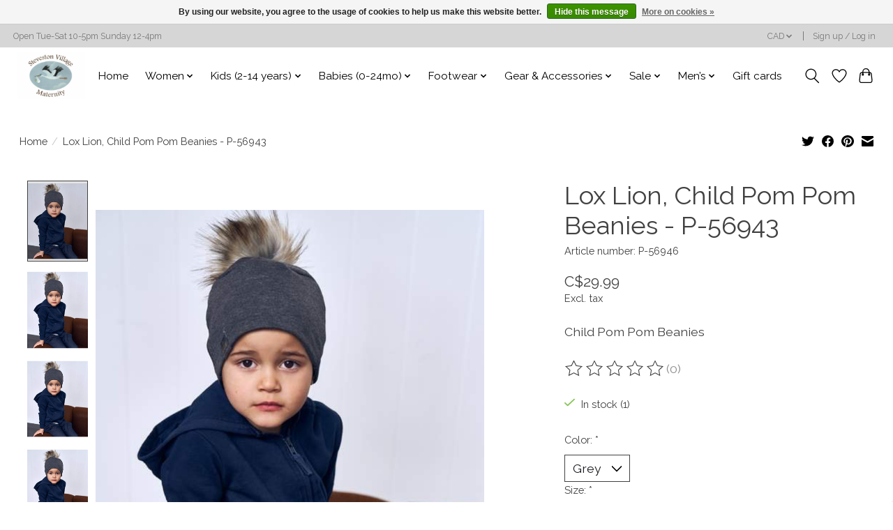

--- FILE ---
content_type: text/html;charset=utf-8
request_url: https://www.svmaternity.com/child-pom-pom-beanies.html
body_size: 14460
content:
<!DOCTYPE html>
<html lang="en">
  <head>
    <meta charset="utf-8"/>
<!-- [START] 'blocks/head.rain' -->
<!--

  (c) 2008-2026 Lightspeed Netherlands B.V.
  http://www.lightspeedhq.com
  Generated: 01-02-2026 @ 01:24:28

-->
<link rel="canonical" href="https://www.svmaternity.com/child-pom-pom-beanies.html"/>
<link rel="alternate" href="https://www.svmaternity.com/index.rss" type="application/rss+xml" title="New products"/>
<link href="https://cdn.shoplightspeed.com/assets/cookielaw.css?2025-02-20" rel="stylesheet" type="text/css"/>
<meta name="robots" content="noodp,noydir"/>
<meta property="og:url" content="https://www.svmaternity.com/child-pom-pom-beanies.html?source=facebook"/>
<meta property="og:site_name" content="Steveston Village Maternity"/>
<meta property="og:title" content="Lox Lion Lox Lion, Child Pom Pom Beanies - P-56943"/>
<meta property="og:description" content="Child Pom Pom Beanies"/>
<meta property="og:image" content="https://cdn.shoplightspeed.com/shops/641417/files/27365196/lox-lion-lox-lion-child-pom-pom-beanies-p-56943.jpg"/>
<!--[if lt IE 9]>
<script src="https://cdn.shoplightspeed.com/assets/html5shiv.js?2025-02-20"></script>
<![endif]-->
<!-- [END] 'blocks/head.rain' -->
    
    
    <title>Lox Lion Lox Lion, Child Pom Pom Beanies - P-56943 - Steveston Village Maternity</title>
    <meta name="description" content="Child Pom Pom Beanies" />
    <meta name="keywords" content="Lox, Lion, Lox, Lion,, Child, Pom, Pom, Beanies, -, P-56943, steveston village maternity, Steveston maternity, maternity wear, maternity clothes canada, maternity store, Maternity, maternity stores, maternity clothes, Maternity clothing, Kids, Kids S" />
    <meta http-equiv="X-UA-Compatible" content="IE=edge">
    <meta name="viewport" content="width=device-width, initial-scale=1">
    <meta name="apple-mobile-web-app-capable" content="yes">
    <meta name="apple-mobile-web-app-status-bar-style" content="black">
    
    <script>document.getElementsByTagName("html")[0].className += " js";</script>

    <link rel="shortcut icon" href="https://cdn.shoplightspeed.com/shops/641417/themes/13296/v/212083/assets/favicon.png?20210308190227" type="image/x-icon" />
    <link href='//fonts.googleapis.com/css?family=Raleway:400,300,600&display=swap' rel='stylesheet' type='text/css'>
    <link href='//fonts.googleapis.com/css?family=Raleway:400,300,600&display=swap' rel='stylesheet' type='text/css'>
    <link rel="stylesheet" href="https://cdn.shoplightspeed.com/assets/gui-2-0.css?2025-02-20" />
    <link rel="stylesheet" href="https://cdn.shoplightspeed.com/assets/gui-responsive-2-0.css?2025-02-20" />
    <link id="lightspeedframe" rel="stylesheet" href="https://cdn.shoplightspeed.com/shops/641417/themes/13296/assets/style.css?2026013000184420210104183204" />
    <!-- browsers not supporting CSS variables -->
    <script>
      if(!('CSS' in window) || !CSS.supports('color', 'var(--color-var)')) {var cfStyle = document.getElementById('lightspeedframe');if(cfStyle) {var href = cfStyle.getAttribute('href');href = href.replace('style.css', 'style-fallback.css');cfStyle.setAttribute('href', href);}}
    </script>
    <link rel="stylesheet" href="https://cdn.shoplightspeed.com/shops/641417/themes/13296/assets/settings.css?2026013000184420210104183204" />
    <link rel="stylesheet" href="https://cdn.shoplightspeed.com/shops/641417/themes/13296/assets/custom.css?2026013000184420210104183204" />

    <script src="https://cdn.shoplightspeed.com/assets/jquery-3-7-1.js?2025-02-20"></script>
    <script src="https://cdn.shoplightspeed.com/assets/jquery-ui-1-14-1.js?2025-02-20"></script>

  </head>
  <body>
    
          <header class="main-header main-header--mobile js-main-header position-relative">
  <div class="main-header__top-section">
    <div class="main-header__nav-grid justify-between@md container max-width-lg text-xs padding-y-xxs">
      <div>Open Tue-Sat 10-5pm Sunday 12-4pm</div>
      <ul class="main-header__list flex-grow flex-basis-0 justify-end@md display@md">        
                
                <li class="main-header__item">
          <a href="#0" class="main-header__link">
            <span class="text-uppercase">cad</span>
            <svg class="main-header__dropdown-icon icon" viewBox="0 0 16 16"><polygon fill="currentColor" points="8,11.4 2.6,6 4,4.6 8,8.6 12,4.6 13.4,6 "></polygon></svg>
          </a>
          <ul class="main-header__dropdown">
                        <li><a href="https://www.svmaternity.com/session/currency/gbp/" class="main-header__dropdown-link" aria-label="Switch to gbp currency" title="gbp">GBP</a></li>
                        <li><a href="https://www.svmaternity.com/session/currency/usd/" class="main-header__dropdown-link" aria-label="Switch to usd currency" title="usd">USD</a></li>
                        <li><a href="https://www.svmaternity.com/session/currency/cad/" class="main-header__dropdown-link" aria-current="true" aria-label="Switch to cad currency" title="cad">CAD</a></li>
                        <li><a href="https://www.svmaternity.com/session/currency/nzd/" class="main-header__dropdown-link" aria-label="Switch to nzd currency" title="nzd">NZD</a></li>
                      </ul>
        </li>
                        <li class="main-header__item separator"></li>
                <li class="main-header__item"><a href="https://www.svmaternity.com/account/" class="main-header__link" title="My account">Sign up / Log in</a></li>
      </ul>
    </div>
  </div>
  <div class="main-header__mobile-content container max-width-lg">
          <a href="https://www.svmaternity.com/" class="main-header__logo" title="Steveston Village Maternity">
        <img src="https://cdn.shoplightspeed.com/shops/641417/themes/13296/v/212083/assets/logo.png?20210308190227" alt="Steveston Village Maternity">
              </a>
        
    <div class="flex items-center">
            <a href="https://www.svmaternity.com/account/wishlist/" class="main-header__mobile-btn js-tab-focus">
        <svg class="icon" viewBox="0 0 24 25" fill="none"><title>Go to wishlist</title><path d="M11.3785 4.50387L12 5.42378L12.6215 4.50387C13.6598 2.96698 15.4376 1.94995 17.4545 1.94995C20.65 1.94995 23.232 4.49701 23.25 7.6084C23.2496 8.53335 22.927 9.71432 22.3056 11.056C21.689 12.3875 20.8022 13.8258 19.7333 15.249C17.6019 18.0872 14.7978 20.798 12.0932 22.4477L12 22.488L11.9068 22.4477C9.20215 20.798 6.3981 18.0872 4.26667 15.249C3.1978 13.8258 2.31101 12.3875 1.69437 11.056C1.07303 9.71436 0.750466 8.53342 0.75 7.60848C0.767924 4.49706 3.34993 1.94995 6.54545 1.94995C8.56242 1.94995 10.3402 2.96698 11.3785 4.50387Z" stroke="currentColor" stroke-width="1.5" fill="none"/></svg>
        <span class="sr-only">Wishlist</span>
      </a>
            <button class="reset main-header__mobile-btn js-tab-focus" aria-controls="cartDrawer">
        <svg class="icon" viewBox="0 0 24 25" fill="none"><title>Toggle cart</title><path d="M2.90171 9.65153C3.0797 8.00106 4.47293 6.75 6.13297 6.75H17.867C19.527 6.75 20.9203 8.00105 21.0982 9.65153L22.1767 19.6515C22.3839 21.5732 20.8783 23.25 18.9454 23.25H5.05454C3.1217 23.25 1.61603 21.5732 1.82328 19.6515L2.90171 9.65153Z" stroke="currentColor" stroke-width="1.5" fill="none"/>
        <path d="M7.19995 9.6001V5.7001C7.19995 2.88345 9.4833 0.600098 12.3 0.600098C15.1166 0.600098 17.4 2.88345 17.4 5.7001V9.6001" stroke="currentColor" stroke-width="1.5" fill="none"/>
        <circle cx="7.19996" cy="10.2001" r="1.8" fill="currentColor"/>
        <ellipse cx="17.4" cy="10.2001" rx="1.8" ry="1.8" fill="currentColor"/></svg>
        <span class="sr-only">Cart</span>
              </button>

      <button class="reset anim-menu-btn js-anim-menu-btn main-header__nav-control js-tab-focus" aria-label="Toggle menu">
        <i class="anim-menu-btn__icon anim-menu-btn__icon--close" aria-hidden="true"></i>
      </button>
    </div>
  </div>

  <div class="main-header__nav" role="navigation">
    <div class="main-header__nav-grid justify-between@md container max-width-lg">
      <div class="main-header__nav-logo-wrapper flex-shrink-0">
        
                  <a href="https://www.svmaternity.com/" class="main-header__logo" title="Steveston Village Maternity">
            <img src="https://cdn.shoplightspeed.com/shops/641417/themes/13296/v/212083/assets/logo.png?20210308190227" alt="Steveston Village Maternity">
                      </a>
              </div>
      
      <form action="https://www.svmaternity.com/search/" method="get" role="search" class="padding-y-md hide@md">
        <label class="sr-only" for="searchInputMobile">Search</label>
        <input class="header-v3__nav-form-control form-control width-100%" value="" autocomplete="off" type="search" name="q" id="searchInputMobile" placeholder="Search...">
      </form>

      <ul class="main-header__list flex-grow flex-basis-0 flex-wrap justify-center@md">
        
                <li class="main-header__item">
          <a class="main-header__link" href="https://www.svmaternity.com/">Home</a>
        </li>
        
                <li class="main-header__item js-main-nav__item">
          <a class="main-header__link js-main-nav__control" href="https://www.svmaternity.com/women/">
            <span>Women</span>            <svg class="main-header__dropdown-icon icon" viewBox="0 0 16 16"><polygon fill="currentColor" points="8,11.4 2.6,6 4,4.6 8,8.6 12,4.6 13.4,6 "></polygon></svg>                        <i class="main-header__arrow-icon" aria-hidden="true">
              <svg class="icon" viewBox="0 0 16 16">
                <g class="icon__group" fill="none" stroke="currentColor" stroke-linecap="square" stroke-miterlimit="10" stroke-width="2">
                  <path d="M2 2l12 12" />
                  <path d="M14 2L2 14" />
                </g>
              </svg>
            </i>
                        
          </a>
                    <ul class="main-header__dropdown">
            <li class="main-header__dropdown-item"><a href="https://www.svmaternity.com/women/" class="main-header__dropdown-link hide@md">All Women</a></li>
                        <li class="main-header__dropdown-item js-main-nav__item position-relative">
              <a class="main-header__dropdown-link js-main-nav__control flex justify-between " href="https://www.svmaternity.com/women/maternity-clothing/">
                Maternity Clothing
                <svg class="dropdown__desktop-icon icon" aria-hidden="true" viewBox="0 0 12 12"><polyline stroke-width="1" stroke="currentColor" fill="none" stroke-linecap="round" stroke-linejoin="round" points="3.5 0.5 9.5 6 3.5 11.5"></polyline></svg>                                <i class="main-header__arrow-icon" aria-hidden="true">
                  <svg class="icon" viewBox="0 0 16 16">
                    <g class="icon__group" fill="none" stroke="currentColor" stroke-linecap="square" stroke-miterlimit="10" stroke-width="2">
                      <path d="M2 2l12 12" />
                      <path d="M14 2L2 14" />
                    </g>
                  </svg>
                </i>
                              </a>

                            <ul class="main-header__dropdown">
                <li><a href="https://www.svmaternity.com/women/maternity-clothing/" class="main-header__dropdown-link hide@md">All Maternity Clothing</a></li>
                                <li><a class="main-header__dropdown-link" href="https://www.svmaternity.com/women/maternity-clothing/dresses/">Dresses</a></li>
                                <li><a class="main-header__dropdown-link" href="https://www.svmaternity.com/women/maternity-clothing/tops/">Tops</a></li>
                                <li><a class="main-header__dropdown-link" href="https://www.svmaternity.com/women/maternity-clothing/pants/">Pants</a></li>
                                <li><a class="main-header__dropdown-link" href="https://www.svmaternity.com/women/maternity-clothing/jeans/">Jeans</a></li>
                                <li><a class="main-header__dropdown-link" href="https://www.svmaternity.com/women/maternity-clothing/leggings/">Leggings</a></li>
                                <li><a class="main-header__dropdown-link" href="https://www.svmaternity.com/women/maternity-clothing/skirts/">Skirts</a></li>
                                <li><a class="main-header__dropdown-link" href="https://www.svmaternity.com/women/maternity-clothing/shorts/">Shorts</a></li>
                                <li><a class="main-header__dropdown-link" href="https://www.svmaternity.com/women/maternity-clothing/outerwear/">Outerwear</a></li>
                                <li><a class="main-header__dropdown-link" href="https://www.svmaternity.com/women/maternity-clothing/rompers/">Rompers</a></li>
                                <li><a class="main-header__dropdown-link" href="https://www.svmaternity.com/women/maternity-clothing/bras/">Bras</a></li>
                                <li><a class="main-header__dropdown-link" href="https://www.svmaternity.com/women/maternity-clothing/swim/">Swim</a></li>
                                <li><a class="main-header__dropdown-link" href="https://www.svmaternity.com/women/maternity-clothing/active-sleepwear/">Active &amp; Sleepwear</a></li>
                                <li><a class="main-header__dropdown-link" href="https://www.svmaternity.com/women/maternity-clothing/undergarments/">Undergarments</a></li>
                                <li><a class="main-header__dropdown-link" href="https://www.svmaternity.com/women/maternity-clothing/pregnancy-support-band/">Pregnancy Support Band</a></li>
                                <li><a class="main-header__dropdown-link" href="https://www.svmaternity.com/women/maternity-clothing/headwear/">Headwear</a></li>
                              </ul>
                          </li>
                        <li class="main-header__dropdown-item js-main-nav__item position-relative">
              <a class="main-header__dropdown-link js-main-nav__control flex justify-between " href="https://www.svmaternity.com/women/nursing-clothing/">
                Nursing Clothing
                <svg class="dropdown__desktop-icon icon" aria-hidden="true" viewBox="0 0 12 12"><polyline stroke-width="1" stroke="currentColor" fill="none" stroke-linecap="round" stroke-linejoin="round" points="3.5 0.5 9.5 6 3.5 11.5"></polyline></svg>                                <i class="main-header__arrow-icon" aria-hidden="true">
                  <svg class="icon" viewBox="0 0 16 16">
                    <g class="icon__group" fill="none" stroke="currentColor" stroke-linecap="square" stroke-miterlimit="10" stroke-width="2">
                      <path d="M2 2l12 12" />
                      <path d="M14 2L2 14" />
                    </g>
                  </svg>
                </i>
                              </a>

                            <ul class="main-header__dropdown">
                <li><a href="https://www.svmaternity.com/women/nursing-clothing/" class="main-header__dropdown-link hide@md">All Nursing Clothing</a></li>
                                <li><a class="main-header__dropdown-link" href="https://www.svmaternity.com/women/nursing-clothing/dresses/">Dresses</a></li>
                                <li><a class="main-header__dropdown-link" href="https://www.svmaternity.com/women/nursing-clothing/tops/">Tops</a></li>
                                <li><a class="main-header__dropdown-link" href="https://www.svmaternity.com/women/nursing-clothing/rompers/">Rompers</a></li>
                                <li><a class="main-header__dropdown-link" href="https://www.svmaternity.com/women/nursing-clothing/tanks-tops/">Tanks Tops</a></li>
                                <li><a class="main-header__dropdown-link" href="https://www.svmaternity.com/women/nursing-clothing/bras/">Bras</a></li>
                                <li><a class="main-header__dropdown-link" href="https://www.svmaternity.com/women/nursing-clothing/swim/">Swim</a></li>
                                <li><a class="main-header__dropdown-link" href="https://www.svmaternity.com/women/nursing-clothing/sleepwear/">Sleepwear</a></li>
                                <li><a class="main-header__dropdown-link" href="https://www.svmaternity.com/women/nursing-clothing/support-compression-belts/">Support/Compression Belts</a></li>
                              </ul>
                          </li>
                        <li class="main-header__dropdown-item js-main-nav__item position-relative">
              <a class="main-header__dropdown-link js-main-nav__control flex justify-between " href="https://www.svmaternity.com/women/post-pregnancy-products/">
                Post Pregnancy Products
                <svg class="dropdown__desktop-icon icon" aria-hidden="true" viewBox="0 0 12 12"><polyline stroke-width="1" stroke="currentColor" fill="none" stroke-linecap="round" stroke-linejoin="round" points="3.5 0.5 9.5 6 3.5 11.5"></polyline></svg>                                <i class="main-header__arrow-icon" aria-hidden="true">
                  <svg class="icon" viewBox="0 0 16 16">
                    <g class="icon__group" fill="none" stroke="currentColor" stroke-linecap="square" stroke-miterlimit="10" stroke-width="2">
                      <path d="M2 2l12 12" />
                      <path d="M14 2L2 14" />
                    </g>
                  </svg>
                </i>
                              </a>

                            <ul class="main-header__dropdown">
                <li><a href="https://www.svmaternity.com/women/post-pregnancy-products/" class="main-header__dropdown-link hide@md">All Post Pregnancy Products</a></li>
                                <li><a class="main-header__dropdown-link" href="https://www.svmaternity.com/women/post-pregnancy-products/undergarments/">Undergarments</a></li>
                                <li><a class="main-header__dropdown-link" href="https://www.svmaternity.com/women/post-pregnancy-products/compression-bands/">Compression Bands</a></li>
                              </ul>
                          </li>
                        <li class="main-header__dropdown-item js-main-nav__item position-relative">
              <a class="main-header__dropdown-link js-main-nav__control flex justify-between " href="https://www.svmaternity.com/women/womens-wear/">
                Women&#039;s Wear
                <svg class="dropdown__desktop-icon icon" aria-hidden="true" viewBox="0 0 12 12"><polyline stroke-width="1" stroke="currentColor" fill="none" stroke-linecap="round" stroke-linejoin="round" points="3.5 0.5 9.5 6 3.5 11.5"></polyline></svg>                                <i class="main-header__arrow-icon" aria-hidden="true">
                  <svg class="icon" viewBox="0 0 16 16">
                    <g class="icon__group" fill="none" stroke="currentColor" stroke-linecap="square" stroke-miterlimit="10" stroke-width="2">
                      <path d="M2 2l12 12" />
                      <path d="M14 2L2 14" />
                    </g>
                  </svg>
                </i>
                              </a>

                            <ul class="main-header__dropdown">
                <li><a href="https://www.svmaternity.com/women/womens-wear/" class="main-header__dropdown-link hide@md">All Women&#039;s Wear</a></li>
                                <li><a class="main-header__dropdown-link" href="https://www.svmaternity.com/women/womens-wear/dresses/">Dresses</a></li>
                                <li><a class="main-header__dropdown-link" href="https://www.svmaternity.com/women/womens-wear/pants/">Pants</a></li>
                                <li><a class="main-header__dropdown-link" href="https://www.svmaternity.com/women/womens-wear/tops/">Tops</a></li>
                                <li><a class="main-header__dropdown-link" href="https://www.svmaternity.com/women/womens-wear/skirts/">Skirts</a></li>
                                <li><a class="main-header__dropdown-link" href="https://www.svmaternity.com/women/womens-wear/sweaters/">Sweaters</a></li>
                                <li><a class="main-header__dropdown-link" href="https://www.svmaternity.com/women/womens-wear/sleepwear/">Sleepwear</a></li>
                                <li><a class="main-header__dropdown-link" href="https://www.svmaternity.com/women/womens-wear/lingerie/">Lingerie</a></li>
                                <li><a class="main-header__dropdown-link" href="https://www.svmaternity.com/women/womens-wear/outerwear/">Outerwear</a></li>
                              </ul>
                          </li>
                      </ul>
                  </li>
                <li class="main-header__item js-main-nav__item">
          <a class="main-header__link js-main-nav__control" href="https://www.svmaternity.com/kids-2-14-years/">
            <span>Kids (2-14 years)</span>            <svg class="main-header__dropdown-icon icon" viewBox="0 0 16 16"><polygon fill="currentColor" points="8,11.4 2.6,6 4,4.6 8,8.6 12,4.6 13.4,6 "></polygon></svg>                        <i class="main-header__arrow-icon" aria-hidden="true">
              <svg class="icon" viewBox="0 0 16 16">
                <g class="icon__group" fill="none" stroke="currentColor" stroke-linecap="square" stroke-miterlimit="10" stroke-width="2">
                  <path d="M2 2l12 12" />
                  <path d="M14 2L2 14" />
                </g>
              </svg>
            </i>
                        
          </a>
                    <ul class="main-header__dropdown">
            <li class="main-header__dropdown-item"><a href="https://www.svmaternity.com/kids-2-14-years/" class="main-header__dropdown-link hide@md">All Kids (2-14 years)</a></li>
                        <li class="main-header__dropdown-item js-main-nav__item position-relative">
              <a class="main-header__dropdown-link js-main-nav__control flex justify-between " href="https://www.svmaternity.com/kids-2-14-years/girls-clothing/">
                Girls Clothing
                <svg class="dropdown__desktop-icon icon" aria-hidden="true" viewBox="0 0 12 12"><polyline stroke-width="1" stroke="currentColor" fill="none" stroke-linecap="round" stroke-linejoin="round" points="3.5 0.5 9.5 6 3.5 11.5"></polyline></svg>                                <i class="main-header__arrow-icon" aria-hidden="true">
                  <svg class="icon" viewBox="0 0 16 16">
                    <g class="icon__group" fill="none" stroke="currentColor" stroke-linecap="square" stroke-miterlimit="10" stroke-width="2">
                      <path d="M2 2l12 12" />
                      <path d="M14 2L2 14" />
                    </g>
                  </svg>
                </i>
                              </a>

                            <ul class="main-header__dropdown">
                <li><a href="https://www.svmaternity.com/kids-2-14-years/girls-clothing/" class="main-header__dropdown-link hide@md">All Girls Clothing</a></li>
                                <li><a class="main-header__dropdown-link" href="https://www.svmaternity.com/kids-2-14-years/girls-clothing/tops/">Tops</a></li>
                                <li><a class="main-header__dropdown-link" href="https://www.svmaternity.com/kids-2-14-years/girls-clothing/dresses/">Dresses</a></li>
                                <li><a class="main-header__dropdown-link" href="https://www.svmaternity.com/kids-2-14-years/girls-clothing/bottoms/">Bottoms</a></li>
                                <li><a class="main-header__dropdown-link" href="https://www.svmaternity.com/kids-2-14-years/girls-clothing/rompers/">Rompers</a></li>
                                <li><a class="main-header__dropdown-link" href="https://www.svmaternity.com/kids-2-14-years/girls-clothing/outerwear/">Outerwear</a></li>
                                <li><a class="main-header__dropdown-link" href="https://www.svmaternity.com/kids-2-14-years/girls-clothing/swimwear/">Swimwear</a></li>
                                <li><a class="main-header__dropdown-link" href="https://www.svmaternity.com/kids-2-14-years/girls-clothing/socks-tights/">Socks / Tights</a></li>
                                <li><a class="main-header__dropdown-link" href="https://www.svmaternity.com/kids-2-14-years/girls-clothing/pajamas-and-base-layers/">Pajamas and Base Layers</a></li>
                                <li><a class="main-header__dropdown-link" href="https://www.svmaternity.com/kids-2-14-years/girls-clothing/accessories/">Accessories</a></li>
                                <li><a class="main-header__dropdown-link" href="https://www.svmaternity.com/kids-2-14-years/girls-clothing/skirts/">Skirts</a></li>
                                <li><a class="main-header__dropdown-link" href="https://www.svmaternity.com/kids-2-14-years/girls-clothing/headwear/">Headwear</a></li>
                                <li><a class="main-header__dropdown-link" href="https://www.svmaternity.com/kids-2-14-years/girls-clothing/undergarments/">Undergarments</a></li>
                              </ul>
                          </li>
                        <li class="main-header__dropdown-item js-main-nav__item position-relative">
              <a class="main-header__dropdown-link js-main-nav__control flex justify-between " href="https://www.svmaternity.com/kids-2-14-years/boys-clothing/">
                Boys Clothing
                <svg class="dropdown__desktop-icon icon" aria-hidden="true" viewBox="0 0 12 12"><polyline stroke-width="1" stroke="currentColor" fill="none" stroke-linecap="round" stroke-linejoin="round" points="3.5 0.5 9.5 6 3.5 11.5"></polyline></svg>                                <i class="main-header__arrow-icon" aria-hidden="true">
                  <svg class="icon" viewBox="0 0 16 16">
                    <g class="icon__group" fill="none" stroke="currentColor" stroke-linecap="square" stroke-miterlimit="10" stroke-width="2">
                      <path d="M2 2l12 12" />
                      <path d="M14 2L2 14" />
                    </g>
                  </svg>
                </i>
                              </a>

                            <ul class="main-header__dropdown">
                <li><a href="https://www.svmaternity.com/kids-2-14-years/boys-clothing/" class="main-header__dropdown-link hide@md">All Boys Clothing</a></li>
                                <li><a class="main-header__dropdown-link" href="https://www.svmaternity.com/kids-2-14-years/boys-clothing/tops/">Tops</a></li>
                                <li><a class="main-header__dropdown-link" href="https://www.svmaternity.com/kids-2-14-years/boys-clothing/bottoms/">Bottoms</a></li>
                                <li><a class="main-header__dropdown-link" href="https://www.svmaternity.com/kids-2-14-years/boys-clothing/outerwear/">Outerwear</a></li>
                                <li><a class="main-header__dropdown-link" href="https://www.svmaternity.com/kids-2-14-years/boys-clothing/swimwear/">Swimwear</a></li>
                                <li><a class="main-header__dropdown-link" href="https://www.svmaternity.com/kids-2-14-years/boys-clothing/undergarments/">Undergarments</a></li>
                                <li><a class="main-header__dropdown-link" href="https://www.svmaternity.com/kids-2-14-years/boys-clothing/accessories/">Accessories</a></li>
                                <li><a class="main-header__dropdown-link" href="https://www.svmaternity.com/kids-2-14-years/boys-clothing/headwear/">Headwear</a></li>
                                <li><a class="main-header__dropdown-link" href="https://www.svmaternity.com/kids-2-14-years/boys-clothing/pajamas-and-base-layers/">Pajamas and Base Layers</a></li>
                                <li><a class="main-header__dropdown-link" href="https://www.svmaternity.com/kids-2-14-years/boys-clothing/socks/">Socks</a></li>
                                <li><a class="main-header__dropdown-link" href="https://www.svmaternity.com/kids-2-14-years/boys-clothing/fine-tailoring/">Fine Tailoring</a></li>
                                <li><a class="main-header__dropdown-link" href="https://www.svmaternity.com/kids-2-14-years/boys-clothing/pajamas-and-base-layers-3103203/">Pajamas and Base Layers</a></li>
                              </ul>
                          </li>
                        <li class="main-header__dropdown-item js-main-nav__item position-relative">
              <a class="main-header__dropdown-link js-main-nav__control flex justify-between " href="https://www.svmaternity.com/kids-2-14-years/unisex-clothing/">
                Unisex Clothing
                <svg class="dropdown__desktop-icon icon" aria-hidden="true" viewBox="0 0 12 12"><polyline stroke-width="1" stroke="currentColor" fill="none" stroke-linecap="round" stroke-linejoin="round" points="3.5 0.5 9.5 6 3.5 11.5"></polyline></svg>                                <i class="main-header__arrow-icon" aria-hidden="true">
                  <svg class="icon" viewBox="0 0 16 16">
                    <g class="icon__group" fill="none" stroke="currentColor" stroke-linecap="square" stroke-miterlimit="10" stroke-width="2">
                      <path d="M2 2l12 12" />
                      <path d="M14 2L2 14" />
                    </g>
                  </svg>
                </i>
                              </a>

                            <ul class="main-header__dropdown">
                <li><a href="https://www.svmaternity.com/kids-2-14-years/unisex-clothing/" class="main-header__dropdown-link hide@md">All Unisex Clothing</a></li>
                                <li><a class="main-header__dropdown-link" href="https://www.svmaternity.com/kids-2-14-years/unisex-clothing/tops/">Tops</a></li>
                                <li><a class="main-header__dropdown-link" href="https://www.svmaternity.com/kids-2-14-years/unisex-clothing/bottoms/">Bottoms</a></li>
                                <li><a class="main-header__dropdown-link" href="https://www.svmaternity.com/kids-2-14-years/unisex-clothing/accessories/">Accessories</a></li>
                                <li><a class="main-header__dropdown-link" href="https://www.svmaternity.com/kids-2-14-years/unisex-clothing/outerwear/">Outerwear</a></li>
                                <li><a class="main-header__dropdown-link" href="https://www.svmaternity.com/kids-2-14-years/unisex-clothing/headwear/">Headwear</a></li>
                                <li><a class="main-header__dropdown-link" href="https://www.svmaternity.com/kids-2-14-years/unisex-clothing/socks/">Socks</a></li>
                                <li><a class="main-header__dropdown-link" href="https://www.svmaternity.com/kids-2-14-years/unisex-clothing/pajamas-and-base-layers/">Pajamas and Base Layers</a></li>
                              </ul>
                          </li>
                      </ul>
                  </li>
                <li class="main-header__item js-main-nav__item">
          <a class="main-header__link js-main-nav__control" href="https://www.svmaternity.com/babies-0-24mo/">
            <span>Babies (0-24mo)</span>            <svg class="main-header__dropdown-icon icon" viewBox="0 0 16 16"><polygon fill="currentColor" points="8,11.4 2.6,6 4,4.6 8,8.6 12,4.6 13.4,6 "></polygon></svg>                        <i class="main-header__arrow-icon" aria-hidden="true">
              <svg class="icon" viewBox="0 0 16 16">
                <g class="icon__group" fill="none" stroke="currentColor" stroke-linecap="square" stroke-miterlimit="10" stroke-width="2">
                  <path d="M2 2l12 12" />
                  <path d="M14 2L2 14" />
                </g>
              </svg>
            </i>
                        
          </a>
                    <ul class="main-header__dropdown">
            <li class="main-header__dropdown-item"><a href="https://www.svmaternity.com/babies-0-24mo/" class="main-header__dropdown-link hide@md">All Babies (0-24mo)</a></li>
                        <li class="main-header__dropdown-item js-main-nav__item position-relative">
              <a class="main-header__dropdown-link js-main-nav__control flex justify-between " href="https://www.svmaternity.com/babies-0-24mo/baby-girl-clothing/">
                Baby Girl Clothing
                <svg class="dropdown__desktop-icon icon" aria-hidden="true" viewBox="0 0 12 12"><polyline stroke-width="1" stroke="currentColor" fill="none" stroke-linecap="round" stroke-linejoin="round" points="3.5 0.5 9.5 6 3.5 11.5"></polyline></svg>                                <i class="main-header__arrow-icon" aria-hidden="true">
                  <svg class="icon" viewBox="0 0 16 16">
                    <g class="icon__group" fill="none" stroke="currentColor" stroke-linecap="square" stroke-miterlimit="10" stroke-width="2">
                      <path d="M2 2l12 12" />
                      <path d="M14 2L2 14" />
                    </g>
                  </svg>
                </i>
                              </a>

                            <ul class="main-header__dropdown">
                <li><a href="https://www.svmaternity.com/babies-0-24mo/baby-girl-clothing/" class="main-header__dropdown-link hide@md">All Baby Girl Clothing</a></li>
                                <li><a class="main-header__dropdown-link" href="https://www.svmaternity.com/babies-0-24mo/baby-girl-clothing/dresses/">Dresses</a></li>
                                <li><a class="main-header__dropdown-link" href="https://www.svmaternity.com/babies-0-24mo/baby-girl-clothing/tops/">Tops</a></li>
                                <li><a class="main-header__dropdown-link" href="https://www.svmaternity.com/babies-0-24mo/baby-girl-clothing/rompers/">Rompers</a></li>
                                <li><a class="main-header__dropdown-link" href="https://www.svmaternity.com/babies-0-24mo/baby-girl-clothing/bottoms/">Bottoms</a></li>
                                <li><a class="main-header__dropdown-link" href="https://www.svmaternity.com/babies-0-24mo/baby-girl-clothing/swimwear/">Swimwear</a></li>
                                <li><a class="main-header__dropdown-link" href="https://www.svmaternity.com/babies-0-24mo/baby-girl-clothing/outerwear/">Outerwear</a></li>
                                <li><a class="main-header__dropdown-link" href="https://www.svmaternity.com/babies-0-24mo/baby-girl-clothing/accessories/">Accessories</a></li>
                                <li><a class="main-header__dropdown-link" href="https://www.svmaternity.com/babies-0-24mo/baby-girl-clothing/sleepwear/">Sleepwear</a></li>
                                <li><a class="main-header__dropdown-link" href="https://www.svmaternity.com/babies-0-24mo/baby-girl-clothing/headwear/">Headwear</a></li>
                                <li><a class="main-header__dropdown-link" href="https://www.svmaternity.com/babies-0-24mo/baby-girl-clothing/outfits/">Outfits</a></li>
                                <li><a class="main-header__dropdown-link" href="https://www.svmaternity.com/babies-0-24mo/baby-girl-clothing/undergarments/">Undergarments</a></li>
                              </ul>
                          </li>
                        <li class="main-header__dropdown-item js-main-nav__item position-relative">
              <a class="main-header__dropdown-link js-main-nav__control flex justify-between " href="https://www.svmaternity.com/babies-0-24mo/baby-boy-clothing/">
                Baby Boy Clothing
                <svg class="dropdown__desktop-icon icon" aria-hidden="true" viewBox="0 0 12 12"><polyline stroke-width="1" stroke="currentColor" fill="none" stroke-linecap="round" stroke-linejoin="round" points="3.5 0.5 9.5 6 3.5 11.5"></polyline></svg>                                <i class="main-header__arrow-icon" aria-hidden="true">
                  <svg class="icon" viewBox="0 0 16 16">
                    <g class="icon__group" fill="none" stroke="currentColor" stroke-linecap="square" stroke-miterlimit="10" stroke-width="2">
                      <path d="M2 2l12 12" />
                      <path d="M14 2L2 14" />
                    </g>
                  </svg>
                </i>
                              </a>

                            <ul class="main-header__dropdown">
                <li><a href="https://www.svmaternity.com/babies-0-24mo/baby-boy-clothing/" class="main-header__dropdown-link hide@md">All Baby Boy Clothing</a></li>
                                <li><a class="main-header__dropdown-link" href="https://www.svmaternity.com/babies-0-24mo/baby-boy-clothing/tops/">Tops</a></li>
                                <li><a class="main-header__dropdown-link" href="https://www.svmaternity.com/babies-0-24mo/baby-boy-clothing/bottoms/">Bottoms</a></li>
                                <li><a class="main-header__dropdown-link" href="https://www.svmaternity.com/babies-0-24mo/baby-boy-clothing/rompers/">Rompers</a></li>
                                <li><a class="main-header__dropdown-link" href="https://www.svmaternity.com/babies-0-24mo/baby-boy-clothing/outerwear/">Outerwear</a></li>
                                <li><a class="main-header__dropdown-link" href="https://www.svmaternity.com/babies-0-24mo/baby-boy-clothing/sleepwear/">Sleepwear</a></li>
                                <li><a class="main-header__dropdown-link" href="https://www.svmaternity.com/babies-0-24mo/baby-boy-clothing/swimwear/">Swimwear</a></li>
                                <li><a class="main-header__dropdown-link" href="https://www.svmaternity.com/babies-0-24mo/baby-boy-clothing/accessories/">Accessories</a></li>
                                <li><a class="main-header__dropdown-link" href="https://www.svmaternity.com/babies-0-24mo/baby-boy-clothing/headwear/">Headwear</a></li>
                                <li><a class="main-header__dropdown-link" href="https://www.svmaternity.com/babies-0-24mo/baby-boy-clothing/socks/">Socks</a></li>
                              </ul>
                          </li>
                        <li class="main-header__dropdown-item js-main-nav__item position-relative">
              <a class="main-header__dropdown-link js-main-nav__control flex justify-between " href="https://www.svmaternity.com/babies-0-24mo/unisex-baby-clothing/">
                Unisex Baby Clothing
                <svg class="dropdown__desktop-icon icon" aria-hidden="true" viewBox="0 0 12 12"><polyline stroke-width="1" stroke="currentColor" fill="none" stroke-linecap="round" stroke-linejoin="round" points="3.5 0.5 9.5 6 3.5 11.5"></polyline></svg>                                <i class="main-header__arrow-icon" aria-hidden="true">
                  <svg class="icon" viewBox="0 0 16 16">
                    <g class="icon__group" fill="none" stroke="currentColor" stroke-linecap="square" stroke-miterlimit="10" stroke-width="2">
                      <path d="M2 2l12 12" />
                      <path d="M14 2L2 14" />
                    </g>
                  </svg>
                </i>
                              </a>

                            <ul class="main-header__dropdown">
                <li><a href="https://www.svmaternity.com/babies-0-24mo/unisex-baby-clothing/" class="main-header__dropdown-link hide@md">All Unisex Baby Clothing</a></li>
                                <li><a class="main-header__dropdown-link" href="https://www.svmaternity.com/babies-0-24mo/unisex-baby-clothing/tops/">Tops</a></li>
                                <li><a class="main-header__dropdown-link" href="https://www.svmaternity.com/babies-0-24mo/unisex-baby-clothing/bottoms/">Bottoms</a></li>
                                <li><a class="main-header__dropdown-link" href="https://www.svmaternity.com/babies-0-24mo/unisex-baby-clothing/rompers/">Rompers</a></li>
                                <li><a class="main-header__dropdown-link" href="https://www.svmaternity.com/babies-0-24mo/unisex-baby-clothing/outfits/">Outfits</a></li>
                                <li><a class="main-header__dropdown-link" href="https://www.svmaternity.com/babies-0-24mo/unisex-baby-clothing/sleepwear/">Sleepwear</a></li>
                                <li><a class="main-header__dropdown-link" href="https://www.svmaternity.com/babies-0-24mo/unisex-baby-clothing/swimwear/">Swimwear</a></li>
                                <li><a class="main-header__dropdown-link" href="https://www.svmaternity.com/babies-0-24mo/unisex-baby-clothing/outerwear/">Outerwear</a></li>
                                <li><a class="main-header__dropdown-link" href="https://www.svmaternity.com/babies-0-24mo/unisex-baby-clothing/accessories/">Accessories</a></li>
                                <li><a class="main-header__dropdown-link" href="https://www.svmaternity.com/babies-0-24mo/unisex-baby-clothing/headwear/">Headwear</a></li>
                                <li><a class="main-header__dropdown-link" href="https://www.svmaternity.com/babies-0-24mo/unisex-baby-clothing/socks/">Socks</a></li>
                              </ul>
                          </li>
                        <li class="main-header__dropdown-item">
              <a class="main-header__dropdown-link" href="https://www.svmaternity.com/babies-0-24mo/footwear/">
                Footwear
                                              </a>

                          </li>
                      </ul>
                  </li>
                <li class="main-header__item js-main-nav__item">
          <a class="main-header__link js-main-nav__control" href="https://www.svmaternity.com/footwear/">
            <span>Footwear</span>            <svg class="main-header__dropdown-icon icon" viewBox="0 0 16 16"><polygon fill="currentColor" points="8,11.4 2.6,6 4,4.6 8,8.6 12,4.6 13.4,6 "></polygon></svg>                        <i class="main-header__arrow-icon" aria-hidden="true">
              <svg class="icon" viewBox="0 0 16 16">
                <g class="icon__group" fill="none" stroke="currentColor" stroke-linecap="square" stroke-miterlimit="10" stroke-width="2">
                  <path d="M2 2l12 12" />
                  <path d="M14 2L2 14" />
                </g>
              </svg>
            </i>
                        
          </a>
                    <ul class="main-header__dropdown">
            <li class="main-header__dropdown-item"><a href="https://www.svmaternity.com/footwear/" class="main-header__dropdown-link hide@md">All Footwear</a></li>
                        <li class="main-header__dropdown-item js-main-nav__item position-relative">
              <a class="main-header__dropdown-link js-main-nav__control flex justify-between " href="https://www.svmaternity.com/footwear/adult/">
                Adult
                <svg class="dropdown__desktop-icon icon" aria-hidden="true" viewBox="0 0 12 12"><polyline stroke-width="1" stroke="currentColor" fill="none" stroke-linecap="round" stroke-linejoin="round" points="3.5 0.5 9.5 6 3.5 11.5"></polyline></svg>                                <i class="main-header__arrow-icon" aria-hidden="true">
                  <svg class="icon" viewBox="0 0 16 16">
                    <g class="icon__group" fill="none" stroke="currentColor" stroke-linecap="square" stroke-miterlimit="10" stroke-width="2">
                      <path d="M2 2l12 12" />
                      <path d="M14 2L2 14" />
                    </g>
                  </svg>
                </i>
                              </a>

                            <ul class="main-header__dropdown">
                <li><a href="https://www.svmaternity.com/footwear/adult/" class="main-header__dropdown-link hide@md">All Adult</a></li>
                                <li><a class="main-header__dropdown-link" href="https://www.svmaternity.com/footwear/adult/shoes/">Shoes</a></li>
                                <li><a class="main-header__dropdown-link" href="https://www.svmaternity.com/footwear/adult/boots/">Boots</a></li>
                                <li><a class="main-header__dropdown-link" href="https://www.svmaternity.com/footwear/adult/sandals/">Sandals</a></li>
                                <li><a class="main-header__dropdown-link" href="https://www.svmaternity.com/footwear/adult/socks/">Socks</a></li>
                              </ul>
                          </li>
                        <li class="main-header__dropdown-item js-main-nav__item position-relative">
              <a class="main-header__dropdown-link js-main-nav__control flex justify-between " href="https://www.svmaternity.com/footwear/babies/">
                Babies
                <svg class="dropdown__desktop-icon icon" aria-hidden="true" viewBox="0 0 12 12"><polyline stroke-width="1" stroke="currentColor" fill="none" stroke-linecap="round" stroke-linejoin="round" points="3.5 0.5 9.5 6 3.5 11.5"></polyline></svg>                                <i class="main-header__arrow-icon" aria-hidden="true">
                  <svg class="icon" viewBox="0 0 16 16">
                    <g class="icon__group" fill="none" stroke="currentColor" stroke-linecap="square" stroke-miterlimit="10" stroke-width="2">
                      <path d="M2 2l12 12" />
                      <path d="M14 2L2 14" />
                    </g>
                  </svg>
                </i>
                              </a>

                            <ul class="main-header__dropdown">
                <li><a href="https://www.svmaternity.com/footwear/babies/" class="main-header__dropdown-link hide@md">All Babies</a></li>
                                <li><a class="main-header__dropdown-link" href="https://www.svmaternity.com/footwear/babies/shoes/">Shoes</a></li>
                                <li><a class="main-header__dropdown-link" href="https://www.svmaternity.com/footwear/babies/sandals/">Sandals</a></li>
                                <li><a class="main-header__dropdown-link" href="https://www.svmaternity.com/footwear/babies/boots/">Boots</a></li>
                                <li><a class="main-header__dropdown-link" href="https://www.svmaternity.com/footwear/babies/socks/">Socks</a></li>
                              </ul>
                          </li>
                        <li class="main-header__dropdown-item js-main-nav__item position-relative">
              <a class="main-header__dropdown-link js-main-nav__control flex justify-between " href="https://www.svmaternity.com/footwear/kids/">
                Kids
                <svg class="dropdown__desktop-icon icon" aria-hidden="true" viewBox="0 0 12 12"><polyline stroke-width="1" stroke="currentColor" fill="none" stroke-linecap="round" stroke-linejoin="round" points="3.5 0.5 9.5 6 3.5 11.5"></polyline></svg>                                <i class="main-header__arrow-icon" aria-hidden="true">
                  <svg class="icon" viewBox="0 0 16 16">
                    <g class="icon__group" fill="none" stroke="currentColor" stroke-linecap="square" stroke-miterlimit="10" stroke-width="2">
                      <path d="M2 2l12 12" />
                      <path d="M14 2L2 14" />
                    </g>
                  </svg>
                </i>
                              </a>

                            <ul class="main-header__dropdown">
                <li><a href="https://www.svmaternity.com/footwear/kids/" class="main-header__dropdown-link hide@md">All Kids</a></li>
                                <li><a class="main-header__dropdown-link" href="https://www.svmaternity.com/footwear/kids/shoes/">Shoes</a></li>
                                <li><a class="main-header__dropdown-link" href="https://www.svmaternity.com/footwear/kids/boots/">Boots</a></li>
                                <li><a class="main-header__dropdown-link" href="https://www.svmaternity.com/footwear/kids/sandals/">Sandals</a></li>
                                <li><a class="main-header__dropdown-link" href="https://www.svmaternity.com/footwear/kids/socks/">Socks</a></li>
                                <li><a class="main-header__dropdown-link" href="https://www.svmaternity.com/footwear/kids/uniform-shoes/">Uniform Shoes</a></li>
                              </ul>
                          </li>
                      </ul>
                  </li>
                <li class="main-header__item js-main-nav__item">
          <a class="main-header__link js-main-nav__control" href="https://www.svmaternity.com/gear-accessories/">
            <span>Gear &amp; Accessories</span>            <svg class="main-header__dropdown-icon icon" viewBox="0 0 16 16"><polygon fill="currentColor" points="8,11.4 2.6,6 4,4.6 8,8.6 12,4.6 13.4,6 "></polygon></svg>                        <i class="main-header__arrow-icon" aria-hidden="true">
              <svg class="icon" viewBox="0 0 16 16">
                <g class="icon__group" fill="none" stroke="currentColor" stroke-linecap="square" stroke-miterlimit="10" stroke-width="2">
                  <path d="M2 2l12 12" />
                  <path d="M14 2L2 14" />
                </g>
              </svg>
            </i>
                        
          </a>
                    <ul class="main-header__dropdown">
            <li class="main-header__dropdown-item"><a href="https://www.svmaternity.com/gear-accessories/" class="main-header__dropdown-link hide@md">All Gear &amp; Accessories</a></li>
                        <li class="main-header__dropdown-item js-main-nav__item position-relative">
              <a class="main-header__dropdown-link js-main-nav__control flex justify-between " href="https://www.svmaternity.com/gear-accessories/kids/">
                Kids
                <svg class="dropdown__desktop-icon icon" aria-hidden="true" viewBox="0 0 12 12"><polyline stroke-width="1" stroke="currentColor" fill="none" stroke-linecap="round" stroke-linejoin="round" points="3.5 0.5 9.5 6 3.5 11.5"></polyline></svg>                                <i class="main-header__arrow-icon" aria-hidden="true">
                  <svg class="icon" viewBox="0 0 16 16">
                    <g class="icon__group" fill="none" stroke="currentColor" stroke-linecap="square" stroke-miterlimit="10" stroke-width="2">
                      <path d="M2 2l12 12" />
                      <path d="M14 2L2 14" />
                    </g>
                  </svg>
                </i>
                              </a>

                            <ul class="main-header__dropdown">
                <li><a href="https://www.svmaternity.com/gear-accessories/kids/" class="main-header__dropdown-link hide@md">All Kids</a></li>
                                <li><a class="main-header__dropdown-link" href="https://www.svmaternity.com/gear-accessories/kids/skin-care/">Skin Care</a></li>
                                <li><a class="main-header__dropdown-link" href="https://www.svmaternity.com/gear-accessories/kids/fashion-accessories/">Fashion Accessories</a></li>
                                <li><a class="main-header__dropdown-link" href="https://www.svmaternity.com/gear-accessories/kids/backpacks/">Backpacks</a></li>
                                <li><a class="main-header__dropdown-link" href="https://www.svmaternity.com/gear-accessories/kids/bath-potty/">Bath &amp; Potty</a></li>
                                <li><a class="main-header__dropdown-link" href="https://www.svmaternity.com/gear-accessories/kids/feeding/">Feeding</a></li>
                                <li><a class="main-header__dropdown-link" href="https://www.svmaternity.com/gear-accessories/kids/toys/">Toys</a></li>
                                <li><a class="main-header__dropdown-link" href="https://www.svmaternity.com/gear-accessories/kids/bento-lunch-boxes/">Bento / Lunch Boxes</a></li>
                                <li><a class="main-header__dropdown-link" href="https://www.svmaternity.com/gear-accessories/kids/water-bottles/">Water Bottles</a></li>
                                <li><a class="main-header__dropdown-link" href="https://www.svmaternity.com/gear-accessories/kids/health-safety/">Health &amp; Safety</a></li>
                                <li><a class="main-header__dropdown-link" href="https://www.svmaternity.com/gear-accessories/kids/blankets-swaddles/">Blankets &amp; Swaddles</a></li>
                                <li><a class="main-header__dropdown-link" href="https://www.svmaternity.com/gear-accessories/kids/decor/">Decor</a></li>
                                <li><a class="main-header__dropdown-link" href="https://www.svmaternity.com/gear-accessories/kids/books/">Books</a></li>
                                <li><a class="main-header__dropdown-link" href="https://www.svmaternity.com/gear-accessories/kids/eyewear-sunglasses/">Eyewear &amp; Sunglasses</a></li>
                                <li><a class="main-header__dropdown-link" href="https://www.svmaternity.com/gear-accessories/kids/teething-mouthcare/">Teething &amp; Mouthcare</a></li>
                                <li><a class="main-header__dropdown-link" href="https://www.svmaternity.com/gear-accessories/kids/teething-mouthcare-3103202/">Teething &amp; Mouthcare</a></li>
                              </ul>
                          </li>
                        <li class="main-header__dropdown-item js-main-nav__item position-relative">
              <a class="main-header__dropdown-link js-main-nav__control flex justify-between " href="https://www.svmaternity.com/gear-accessories/adult/">
                Adult
                <svg class="dropdown__desktop-icon icon" aria-hidden="true" viewBox="0 0 12 12"><polyline stroke-width="1" stroke="currentColor" fill="none" stroke-linecap="round" stroke-linejoin="round" points="3.5 0.5 9.5 6 3.5 11.5"></polyline></svg>                                <i class="main-header__arrow-icon" aria-hidden="true">
                  <svg class="icon" viewBox="0 0 16 16">
                    <g class="icon__group" fill="none" stroke="currentColor" stroke-linecap="square" stroke-miterlimit="10" stroke-width="2">
                      <path d="M2 2l12 12" />
                      <path d="M14 2L2 14" />
                    </g>
                  </svg>
                </i>
                              </a>

                            <ul class="main-header__dropdown">
                <li><a href="https://www.svmaternity.com/gear-accessories/adult/" class="main-header__dropdown-link hide@md">All Adult</a></li>
                                <li><a class="main-header__dropdown-link" href="https://www.svmaternity.com/gear-accessories/adult/skin-care/">Skin Care</a></li>
                                <li><a class="main-header__dropdown-link" href="https://www.svmaternity.com/gear-accessories/adult/baby-carriers/">Baby Carriers</a></li>
                                <li><a class="main-header__dropdown-link" href="https://www.svmaternity.com/gear-accessories/adult/health-wellness/">Health &amp; Wellness</a></li>
                                <li><a class="main-header__dropdown-link" href="https://www.svmaternity.com/gear-accessories/adult/diaper-bags/">Diaper Bags</a></li>
                                <li><a class="main-header__dropdown-link" href="https://www.svmaternity.com/gear-accessories/adult/backpacks/">Backpacks</a></li>
                                <li><a class="main-header__dropdown-link" href="https://www.svmaternity.com/gear-accessories/adult/pumps-accessories/">Pumps &amp; Accessories</a></li>
                                <li><a class="main-header__dropdown-link" href="https://www.svmaternity.com/gear-accessories/adult/post-pregnancy-products/">Post Pregnancy Products</a></li>
                                <li><a class="main-header__dropdown-link" href="https://www.svmaternity.com/gear-accessories/adult/breast-care/">Breast Care</a></li>
                                <li><a class="main-header__dropdown-link" href="https://www.svmaternity.com/gear-accessories/adult/stroller-accessories/">Stroller Accessories</a></li>
                              </ul>
                          </li>
                      </ul>
                  </li>
                <li class="main-header__item js-main-nav__item">
          <a class="main-header__link js-main-nav__control" href="https://www.svmaternity.com/sale/">
            <span>Sale</span>            <svg class="main-header__dropdown-icon icon" viewBox="0 0 16 16"><polygon fill="currentColor" points="8,11.4 2.6,6 4,4.6 8,8.6 12,4.6 13.4,6 "></polygon></svg>                        <i class="main-header__arrow-icon" aria-hidden="true">
              <svg class="icon" viewBox="0 0 16 16">
                <g class="icon__group" fill="none" stroke="currentColor" stroke-linecap="square" stroke-miterlimit="10" stroke-width="2">
                  <path d="M2 2l12 12" />
                  <path d="M14 2L2 14" />
                </g>
              </svg>
            </i>
                        
          </a>
                    <ul class="main-header__dropdown">
            <li class="main-header__dropdown-item"><a href="https://www.svmaternity.com/sale/" class="main-header__dropdown-link hide@md">All Sale</a></li>
                        <li class="main-header__dropdown-item">
              <a class="main-header__dropdown-link" href="https://www.svmaternity.com/sale/15-off/">
                15% OFF
                                              </a>

                          </li>
                        <li class="main-header__dropdown-item">
              <a class="main-header__dropdown-link" href="https://www.svmaternity.com/sale/20-off/">
                20% OFF
                                              </a>

                          </li>
                        <li class="main-header__dropdown-item">
              <a class="main-header__dropdown-link" href="https://www.svmaternity.com/sale/25-off/">
                25% OFF
                                              </a>

                          </li>
                        <li class="main-header__dropdown-item">
              <a class="main-header__dropdown-link" href="https://www.svmaternity.com/sale/30-off/">
                30% OFF
                                              </a>

                          </li>
                        <li class="main-header__dropdown-item">
              <a class="main-header__dropdown-link" href="https://www.svmaternity.com/sale/40-off/">
                40% OFF
                                              </a>

                          </li>
                        <li class="main-header__dropdown-item">
              <a class="main-header__dropdown-link" href="https://www.svmaternity.com/sale/50-off/">
                50% Off
                                              </a>

                          </li>
                        <li class="main-header__dropdown-item">
              <a class="main-header__dropdown-link" href="https://www.svmaternity.com/sale/60-off/">
                60% OFF
                                              </a>

                          </li>
                      </ul>
                  </li>
                <li class="main-header__item js-main-nav__item">
          <a class="main-header__link js-main-nav__control" href="https://www.svmaternity.com/mens/">
            <span>Men’s</span>            <svg class="main-header__dropdown-icon icon" viewBox="0 0 16 16"><polygon fill="currentColor" points="8,11.4 2.6,6 4,4.6 8,8.6 12,4.6 13.4,6 "></polygon></svg>                        <i class="main-header__arrow-icon" aria-hidden="true">
              <svg class="icon" viewBox="0 0 16 16">
                <g class="icon__group" fill="none" stroke="currentColor" stroke-linecap="square" stroke-miterlimit="10" stroke-width="2">
                  <path d="M2 2l12 12" />
                  <path d="M14 2L2 14" />
                </g>
              </svg>
            </i>
                        
          </a>
                    <ul class="main-header__dropdown">
            <li class="main-header__dropdown-item"><a href="https://www.svmaternity.com/mens/" class="main-header__dropdown-link hide@md">All Men’s</a></li>
                        <li class="main-header__dropdown-item">
              <a class="main-header__dropdown-link" href="https://www.svmaternity.com/mens/tops/">
                Tops
                                              </a>

                          </li>
                        <li class="main-header__dropdown-item">
              <a class="main-header__dropdown-link" href="https://www.svmaternity.com/mens/bottoms/">
                Bottoms
                                              </a>

                          </li>
                        <li class="main-header__dropdown-item">
              <a class="main-header__dropdown-link" href="https://www.svmaternity.com/mens/sleepwear/">
                Sleepwear
                                              </a>

                          </li>
                      </ul>
                  </li>
        
                <li class="main-header__item">
            <a class="main-header__link" href="https://www.svmaternity.com/giftcard/" >Gift cards</a>
        </li>
        
        
        
                
        <li class="main-header__item hide@md">
          <ul class="main-header__list main-header__list--mobile-items">        
            
                        <li class="main-header__item js-main-nav__item">
              <a href="#0" class="main-header__link js-main-nav__control">
                <span class="text-uppercase">cad</span>
                <i class="main-header__arrow-icon" aria-hidden="true">
                  <svg class="icon" viewBox="0 0 16 16">
                    <g class="icon__group" fill="none" stroke="currentColor" stroke-linecap="square" stroke-miterlimit="10" stroke-width="2">
                      <path d="M2 2l12 12" />
                      <path d="M14 2L2 14" />
                    </g>
                  </svg>
                </i>
              </a>
              <ul class="main-header__dropdown">
                                <li><a href="https://www.svmaternity.com/session/currency/gbp/" class="main-header__dropdown-link" aria-label="Switch to gbp currency" title="gbp">GBP</a></li>
                                <li><a href="https://www.svmaternity.com/session/currency/usd/" class="main-header__dropdown-link" aria-label="Switch to usd currency" title="usd">USD</a></li>
                                <li><a href="https://www.svmaternity.com/session/currency/cad/" class="main-header__dropdown-link" aria-current="true" aria-label="Switch to cad currency" title="cad">CAD</a></li>
                                <li><a href="https://www.svmaternity.com/session/currency/nzd/" class="main-header__dropdown-link" aria-label="Switch to nzd currency" title="nzd">NZD</a></li>
                              </ul>
            </li>
                                                <li class="main-header__item"><a href="https://www.svmaternity.com/account/" class="main-header__link" title="My account">Sign up / Log in</a></li>
          </ul>
        </li>
        
      </ul>

      <ul class="main-header__list flex-shrink-0 justify-end@md display@md">
        <li class="main-header__item">
          
          <button class="reset switch-icon main-header__link main-header__link--icon js-toggle-search js-switch-icon js-tab-focus" aria-label="Toggle icon">
            <svg class="icon switch-icon__icon--a" viewBox="0 0 24 25"><title>Toggle search</title><path fill-rule="evenodd" clip-rule="evenodd" d="M17.6032 9.55171C17.6032 13.6671 14.267 17.0033 10.1516 17.0033C6.03621 17.0033 2.70001 13.6671 2.70001 9.55171C2.70001 5.4363 6.03621 2.1001 10.1516 2.1001C14.267 2.1001 17.6032 5.4363 17.6032 9.55171ZM15.2499 16.9106C13.8031 17.9148 12.0461 18.5033 10.1516 18.5033C5.20779 18.5033 1.20001 14.4955 1.20001 9.55171C1.20001 4.60787 5.20779 0.600098 10.1516 0.600098C15.0955 0.600098 19.1032 4.60787 19.1032 9.55171C19.1032 12.0591 18.0724 14.3257 16.4113 15.9507L23.2916 22.8311C23.5845 23.1239 23.5845 23.5988 23.2916 23.8917C22.9987 24.1846 22.5239 24.1846 22.231 23.8917L15.2499 16.9106Z" fill="currentColor"/></svg>

            <svg class="icon switch-icon__icon--b" viewBox="0 0 32 32"><title>Toggle search</title><g fill="none" stroke="currentColor" stroke-miterlimit="10" stroke-linecap="round" stroke-linejoin="round" stroke-width="2"><line x1="27" y1="5" x2="5" y2="27"></line><line x1="27" y1="27" x2="5" y2="5"></line></g></svg>
          </button>

        </li>
                <li class="main-header__item">
          <a href="https://www.svmaternity.com/account/wishlist/" class="main-header__link main-header__link--icon">
            <svg class="icon" viewBox="0 0 24 25" fill="none"><title>Go to wishlist</title><path d="M11.3785 4.50387L12 5.42378L12.6215 4.50387C13.6598 2.96698 15.4376 1.94995 17.4545 1.94995C20.65 1.94995 23.232 4.49701 23.25 7.6084C23.2496 8.53335 22.927 9.71432 22.3056 11.056C21.689 12.3875 20.8022 13.8258 19.7333 15.249C17.6019 18.0872 14.7978 20.798 12.0932 22.4477L12 22.488L11.9068 22.4477C9.20215 20.798 6.3981 18.0872 4.26667 15.249C3.1978 13.8258 2.31101 12.3875 1.69437 11.056C1.07303 9.71436 0.750466 8.53342 0.75 7.60848C0.767924 4.49706 3.34993 1.94995 6.54545 1.94995C8.56242 1.94995 10.3402 2.96698 11.3785 4.50387Z" stroke="currentColor" stroke-width="1.5" fill="none"/></svg>
            <span class="sr-only">Wishlist</span>
          </a>
        </li>
                <li class="main-header__item">
          <a href="#0" class="main-header__link main-header__link--icon" aria-controls="cartDrawer">
            <svg class="icon" viewBox="0 0 24 25" fill="none"><title>Toggle cart</title><path d="M2.90171 9.65153C3.0797 8.00106 4.47293 6.75 6.13297 6.75H17.867C19.527 6.75 20.9203 8.00105 21.0982 9.65153L22.1767 19.6515C22.3839 21.5732 20.8783 23.25 18.9454 23.25H5.05454C3.1217 23.25 1.61603 21.5732 1.82328 19.6515L2.90171 9.65153Z" stroke="currentColor" stroke-width="1.5" fill="none"/>
            <path d="M7.19995 9.6001V5.7001C7.19995 2.88345 9.4833 0.600098 12.3 0.600098C15.1166 0.600098 17.4 2.88345 17.4 5.7001V9.6001" stroke="currentColor" stroke-width="1.5" fill="none"/>
            <circle cx="7.19996" cy="10.2001" r="1.8" fill="currentColor"/>
            <ellipse cx="17.4" cy="10.2001" rx="1.8" ry="1.8" fill="currentColor"/></svg>
            <span class="sr-only">Cart</span>
                      </a>
        </li>
      </ul>
      
    	<div class="main-header__search-form bg">
        <form action="https://www.svmaternity.com/search/" method="get" role="search" class="container max-width-lg">
          <label class="sr-only" for="searchInput">Search</label>
          <input class="header-v3__nav-form-control form-control width-100%" value="" autocomplete="off" type="search" name="q" id="searchInput" placeholder="Search...">
        </form>
      </div>
      
    </div>
  </div>
</header>

<div class="drawer dr-cart js-drawer" id="cartDrawer">
  <div class="drawer__content bg shadow-md flex flex-column" role="alertdialog" aria-labelledby="drawer-cart-title">
    <header class="flex items-center justify-between flex-shrink-0 padding-x-md padding-y-md">
      <h1 id="drawer-cart-title" class="text-base text-truncate">Shopping cart</h1>

      <button class="reset drawer__close-btn js-drawer__close js-tab-focus">
        <svg class="icon icon--xs" viewBox="0 0 16 16"><title>Close cart panel</title><g stroke-width="2" stroke="currentColor" fill="none" stroke-linecap="round" stroke-linejoin="round" stroke-miterlimit="10"><line x1="13.5" y1="2.5" x2="2.5" y2="13.5"></line><line x1="2.5" y1="2.5" x2="13.5" y2="13.5"></line></g></svg>
      </button>
    </header>

    <div class="drawer__body padding-x-md padding-bottom-sm js-drawer__body">
            <p class="margin-y-xxxl color-contrast-medium text-sm text-center">Your cart is currently empty</p>
          </div>

    <footer class="padding-x-md padding-y-md flex-shrink-0">
      <p class="text-sm text-center color-contrast-medium margin-bottom-sm">Safely pay with:</p>
      <p class="text-sm flex flex-wrap gap-xs text-xs@md justify-center">
                  <a href="https://www.svmaternity.com/service/payment-methods/" title="Credit Card">
            <img src="https://cdn.shoplightspeed.com/assets/icon-payment-creditcard.png?2025-02-20" alt="Credit Card" height="16" />
          </a>
                  <a href="https://www.svmaternity.com/service/payment-methods/" title="PayPal">
            <img src="https://cdn.shoplightspeed.com/assets/icon-payment-paypalcp.png?2025-02-20" alt="PayPal" height="16" />
          </a>
                  <a href="https://www.svmaternity.com/service/payment-methods/" title="PayPal Pay Later">
            <img src="https://cdn.shoplightspeed.com/assets/icon-payment-paypallater.png?2025-02-20" alt="PayPal Pay Later" height="16" />
          </a>
              </p>
    </footer>
  </div>
</div>                  	  
  
<section class="container max-width-lg product js-product">
  <div class="padding-y-lg grid gap-md">
    <div class="col-6@md">
      <nav class="breadcrumbs text-sm" aria-label="Breadcrumbs">
  <ol class="flex flex-wrap gap-xxs">
    <li class="breadcrumbs__item">
    	<a href="https://www.svmaternity.com/" class="color-inherit text-underline-hover">Home</a>
      <span class="color-contrast-low margin-left-xxs" aria-hidden="true">/</span>
    </li>
        <li class="breadcrumbs__item" aria-current="page">
            Lox Lion, Child Pom Pom Beanies - P-56943
          </li>
      </ol>
</nav>    </div>
    <div class="col-6@md">
    	<ul class="sharebar flex flex-wrap gap-xs justify-end@md">
        <li>
          <a class="sharebar__btn text-underline-hover js-social-share" data-social="twitter" data-text="Lox Lion Lox Lion, Child Pom Pom Beanies - P-56943 on https://www.svmaternity.com/child-pom-pom-beanies.html" data-hashtags="" href="https://twitter.com/intent/tweet"><svg class="icon" viewBox="0 0 16 16"><title>Share on Twitter</title><g><path d="M16,3c-0.6,0.3-1.2,0.4-1.9,0.5c0.7-0.4,1.2-1,1.4-1.8c-0.6,0.4-1.3,0.6-2.1,0.8c-0.6-0.6-1.5-1-2.4-1 C9.3,1.5,7.8,3,7.8,4.8c0,0.3,0,0.5,0.1,0.7C5.2,5.4,2.7,4.1,1.1,2.1c-0.3,0.5-0.4,1-0.4,1.7c0,1.1,0.6,2.1,1.5,2.7 c-0.5,0-1-0.2-1.5-0.4c0,0,0,0,0,0c0,1.6,1.1,2.9,2.6,3.2C3,9.4,2.7,9.4,2.4,9.4c-0.2,0-0.4,0-0.6-0.1c0.4,1.3,1.6,2.3,3.1,2.3 c-1.1,0.9-2.5,1.4-4.1,1.4c-0.3,0-0.5,0-0.8,0c1.5,0.9,3.2,1.5,5,1.5c6,0,9.3-5,9.3-9.3c0-0.1,0-0.3,0-0.4C15,4.3,15.6,3.7,16,3z"></path></g></svg></a>
        </li>

        <li>
          <a class="sharebar__btn text-underline-hover js-social-share" data-social="facebook" data-url="https://www.svmaternity.com/child-pom-pom-beanies.html" href="https://www.facebook.com/sharer.php"><svg class="icon" viewBox="0 0 16 16"><title>Share on Facebook</title><g><path d="M16,8.048a8,8,0,1,0-9.25,7.9V10.36H4.719V8.048H6.75V6.285A2.822,2.822,0,0,1,9.771,3.173a12.2,12.2,0,0,1,1.791.156V5.3H10.554a1.155,1.155,0,0,0-1.3,1.25v1.5h2.219l-.355,2.312H9.25v5.591A8,8,0,0,0,16,8.048Z"></path></g></svg></a>
        </li>

        <li>
          <a class="sharebar__btn text-underline-hover js-social-share" data-social="pinterest" data-description="Lox Lion Lox Lion, Child Pom Pom Beanies - P-56943" data-media="https://cdn.shoplightspeed.com/shops/641417/files/27365196/image.jpg" data-url="https://www.svmaternity.com/child-pom-pom-beanies.html" href="https://pinterest.com/pin/create/button"><svg class="icon" viewBox="0 0 16 16"><title>Share on Pinterest</title><g><path d="M8,0C3.6,0,0,3.6,0,8c0,3.4,2.1,6.3,5.1,7.4c-0.1-0.6-0.1-1.6,0-2.3c0.1-0.6,0.9-4,0.9-4S5.8,8.7,5.8,8 C5.8,6.9,6.5,6,7.3,6c0.7,0,1,0.5,1,1.1c0,0.7-0.4,1.7-0.7,2.7c-0.2,0.8,0.4,1.4,1.2,1.4c1.4,0,2.5-1.5,2.5-3.7 c0-1.9-1.4-3.3-3.3-3.3c-2.3,0-3.6,1.7-3.6,3.5c0,0.7,0.3,1.4,0.6,1.8C5,9.7,5,9.8,5,9.9c-0.1,0.3-0.2,0.8-0.2,0.9 c0,0.1-0.1,0.2-0.3,0.1c-1-0.5-1.6-1.9-1.6-3.1C2.9,5.3,4.7,3,8.2,3c2.8,0,4.9,2,4.9,4.6c0,2.8-1.7,5-4.2,5c-0.8,0-1.6-0.4-1.8-0.9 c0,0-0.4,1.5-0.5,1.9c-0.2,0.7-0.7,1.6-1,2.1C6.4,15.9,7.2,16,8,16c4.4,0,8-3.6,8-8C16,3.6,12.4,0,8,0z"></path></g></svg></a>
        </li>

        <li>
          <a class="sharebar__btn text-underline-hover js-social-share" data-social="mail" data-subject="Email Subject" data-body="Lox Lion Lox Lion, Child Pom Pom Beanies - P-56943 on https://www.svmaternity.com/child-pom-pom-beanies.html" href="/cdn-cgi/l/email-protection#3c">
            <svg class="icon" viewBox="0 0 16 16"><title>Share by Email</title><g><path d="M15,1H1C0.4,1,0,1.4,0,2v1.4l8,4.5l8-4.4V2C16,1.4,15.6,1,15,1z"></path> <path d="M7.5,9.9L0,5.7V14c0,0.6,0.4,1,1,1h14c0.6,0,1-0.4,1-1V5.7L8.5,9.9C8.22,10.04,7.78,10.04,7.5,9.9z"></path></g></svg>
          </a>
        </li>
      </ul>
    </div>
  </div>
  <div class="grid gap-md gap-xxl@md">
    <div class="col-6@md col-7@lg min-width-0">
      <div class="thumbslide thumbslide--vertical thumbslide--left js-thumbslide">
        <div class="slideshow js-product-v2__slideshow slideshow--transition-slide slideshow--ratio-3:4" data-control="hover">
          <p class="sr-only">Product image slideshow Items</p>
          
          <ul class="slideshow__content">
                        <li class="slideshow__item bg js-slideshow__item slideshow__item--selected" data-thumb="https://cdn.shoplightspeed.com/shops/641417/files/27365196/168x224x2/lox-lion-lox-lion-child-pom-pom-beanies-p-56943.jpg" id="item-1">
              <figure class="position-absolute height-100% width-100% top-0 left-0" data-scale="1.3">
                <div class="img-mag height-100% js-img-mag">    
                  <img class="img-mag__asset js-img-mag__asset" src="https://cdn.shoplightspeed.com/shops/641417/files/27365196/1652x2313x2/lox-lion-lox-lion-child-pom-pom-beanies-p-56943.jpg" alt="Lox Lion Lox Lion, Child Pom Pom Beanies - P-56943">
                </div>
              </figure>
            </li>
                        <li class="slideshow__item bg js-slideshow__item" data-thumb="https://cdn.shoplightspeed.com/shops/641417/files/28056306/168x224x2/lox-lion-lox-lion-child-pom-pom-beanies-p-56943.jpg" id="item-2">
              <figure class="position-absolute height-100% width-100% top-0 left-0" data-scale="1.3">
                <div class="img-mag height-100% js-img-mag">    
                  <img class="img-mag__asset js-img-mag__asset" src="https://cdn.shoplightspeed.com/shops/641417/files/28056306/1652x2313x2/lox-lion-lox-lion-child-pom-pom-beanies-p-56943.jpg" alt="Lox Lion Lox Lion, Child Pom Pom Beanies - P-56943">
                </div>
              </figure>
            </li>
                        <li class="slideshow__item bg js-slideshow__item" data-thumb="https://cdn.shoplightspeed.com/shops/641417/files/35845349/168x224x2/lox-lion-lox-lion-child-pom-pom-beanies-p-56943.jpg" id="item-3">
              <figure class="position-absolute height-100% width-100% top-0 left-0" data-scale="1.3">
                <div class="img-mag height-100% js-img-mag">    
                  <img class="img-mag__asset js-img-mag__asset" src="https://cdn.shoplightspeed.com/shops/641417/files/35845349/1652x2313x2/lox-lion-lox-lion-child-pom-pom-beanies-p-56943.jpg" alt="Lox Lion Lox Lion, Child Pom Pom Beanies - P-56943">
                </div>
              </figure>
            </li>
                        <li class="slideshow__item bg js-slideshow__item" data-thumb="https://cdn.shoplightspeed.com/shops/641417/files/69429519/168x224x2/lox-lion-lox-lion-child-pom-pom-beanies-p-56943.jpg" id="item-4">
              <figure class="position-absolute height-100% width-100% top-0 left-0" data-scale="1.3">
                <div class="img-mag height-100% js-img-mag">    
                  <img class="img-mag__asset js-img-mag__asset" src="https://cdn.shoplightspeed.com/shops/641417/files/69429519/1652x2313x2/lox-lion-lox-lion-child-pom-pom-beanies-p-56943.jpg" alt="Lox Lion Lox Lion, Child Pom Pom Beanies - P-56943">
                </div>
              </figure>
            </li>
                        <li class="slideshow__item bg js-slideshow__item" data-thumb="https://cdn.shoplightspeed.com/shops/641417/files/69429520/168x224x2/lox-lion-lox-lion-child-pom-pom-beanies-p-56943.jpg" id="item-5">
              <figure class="position-absolute height-100% width-100% top-0 left-0" data-scale="1.3">
                <div class="img-mag height-100% js-img-mag">    
                  <img class="img-mag__asset js-img-mag__asset" src="https://cdn.shoplightspeed.com/shops/641417/files/69429520/1652x2313x2/lox-lion-lox-lion-child-pom-pom-beanies-p-56943.jpg" alt="Lox Lion Lox Lion, Child Pom Pom Beanies - P-56943">
                </div>
              </figure>
            </li>
                      </ul>
        </div>
      
        <div class="thumbslide__nav-wrapper" aria-hidden="true">
          <nav class="thumbslide__nav"> 
            <ol class="thumbslide__nav-list">
              <!-- this content will be created using JavaScript -->
            </ol>
          </nav>
        </div>
      </div>
    </div>

    <div class="col-6@md col-5@lg">

      <div class="text-component v-space-xs margin-bottom-md">
        <h1>
                  Lox Lion, Child Pom Pom Beanies - P-56943
                </h1>
        
                  <div class="text-sm margin-bottom-md">Article number: P-56946</div>
        
        <div class="product__price-wrapper margin-bottom-md">
                    <div class="product__price text-md">C$29.99</div>
                    
                            		<small class="price-tax">Excl. tax</small>                    
          
        </div>
        <p class="">Child Pom Pom Beanies</p>
      </div>
      
            <div class="rating js-rating js-rating--read-only margin-bottom-md flex items-center">
                <p class="sr-only">The rating of this product is <span class="rating__value js-rating__value">0</span> out of 5</p>

        <a href="#proTabPanelReviews" class="rating__link" aria-label="Read reviews">
          <div class="rating__control overflow-hidden rating__control--is-hidden js-rating__control">
            <svg width="24" height="24" viewBox="0 0 24 24"><polygon points="12 1.489 15.09 7.751 22 8.755 17 13.629 18.18 20.511 12 17.261 5.82 20.511 7 13.629 2 8.755 8.91 7.751 12 1.489" fill="currentColor"/></svg>
          </div>
        </a>
        <span class="opacity-60%">(0)</span>
      </div>
            
            <div class="flex flex-column gap-xs margin-bottom-md text-sm">
                <div class="in-stock">
                    <svg class="icon margin-right-xs color-success" viewBox="0 0 16 16"><g stroke-width="2" fill="none" stroke="currentColor" stroke-linecap="round" stroke-linejoin="round" stroke-miterlimit="10"><polyline points="1,9 5,13 15,3 "></polyline> </g></svg>In stock
          (1)                      
        </div>
                
              </div>
            
      <form action="https://www.svmaternity.com/cart/add/56697614/" class="js-live-quick-checkout" id="product_configure_form" method="post">
                <div class="product-option row">
          <div class="col-md-12">
            <input type="hidden" name="bundle_id" id="product_configure_bundle_id" value="">
<div class="product-configure">
  <div class="product-configure-options" aria-label="Select an option of the product. This will reload the page to show the new option." role="region">
    <div class="product-configure-options-option">
      <label for="product_configure_option_color">Color: <em aria-hidden="true">*</em></label>
      <select name="matrix[color]" id="product_configure_option_color" onchange="document.getElementById('product_configure_form').action = 'https://www.svmaternity.com/product/matrix/34399235/'; document.getElementById('product_configure_form').submit();" aria-required="true">
        <option value="Grey" selected="selected">Grey</option>
      </select>
      <div class="product-configure-clear"></div>
    </div>
    <div class="product-configure-options-option">
      <label for="product_configure_option_size">Size: <em aria-hidden="true">*</em></label>
      <select name="matrix[size]" id="product_configure_option_size" onchange="document.getElementById('product_configure_form').action = 'https://www.svmaternity.com/product/matrix/34399235/'; document.getElementById('product_configure_form').submit();" aria-required="true">
        <option value="L+%283-10+years%29" selected="selected">L (3-10 years)</option>
      </select>
      <div class="product-configure-clear"></div>
    </div>
  </div>
<input type="hidden" name="matrix_non_exists" value="">
</div>

          </div>
        </div>
        
                <div class="margin-bottom-md">
          <label class="form-label margin-bottom-sm block" for="qtyInput">Quantity:</label>

          <div class="number-input number-input--v2 js-number-input inline-block">
          	<input class="form-control js-number-input__value" type="number" name="quantity" id="qtyInput" min="0" step="1" value="1">

            <button class="reset number-input__btn number-input__btn--plus js-number-input__btn" aria-label="Increase Quantity">
              <svg class="icon" viewBox="0 0 16 16" aria-hidden="true"><g><line fill="none" stroke="currentColor" stroke-linecap="round" stroke-linejoin="round" stroke-miterlimit="10" x1="8.5" y1="1.5" x2="8.5" y2="15.5"></line> <line fill="none" stroke="currentColor" stroke-linecap="round" stroke-linejoin="round" stroke-miterlimit="10" x1="1.5" y1="8.5" x2="15.5" y2="8.5"></line> </g></svg>
            </button>
            <button class="reset number-input__btn number-input__btn--minus js-number-input__btn" aria-label="Decrease Quantity">
              <svg class="icon" viewBox="0 0 16 16" aria-hidden="true"><g><line fill="none" stroke="currentColor" stroke-linecap="round" stroke-linejoin="round" stroke-miterlimit="10" x1="1.5" y1="8.5" x2="15.5" y2="8.5"></line> </g></svg>
            </button>
          </div>
        </div>
        <div class="margin-bottom-md">
          <div class="flex flex-column flex-row@sm gap-xxs">
            <button class="btn btn--primary btn--add-to-cart flex-grow" type="submit">Add to cart</button>
                        <a href="https://www.svmaternity.com/account/wishlistAdd/34399235/?variant_id=56697614" class="btn btn--subtle btn--wishlist">
              <span class="margin-right-xxs hide@sm">Add to wish list</span>
              <svg class="icon icon--xs" viewBox="0 0 16 16"><title>Add to wish list</title><path  stroke-width="1" stroke="currentColor" fill="none" stroke="currentColor" stroke-linecap="round" stroke-linejoin="round" stroke-miterlimit="10" d="M14.328,2.672 c-1.562-1.562-4.095-1.562-5.657,0C8.391,2.952,8.18,3.27,8,3.601c-0.18-0.331-0.391-0.65-0.672-0.93 c-1.562-1.562-4.095-1.562-5.657,0c-1.562,1.562-1.562,4.095,0,5.657L8,14.5l6.328-6.172C15.891,6.766,15.891,4.234,14.328,2.672z"></path></svg>
            </a>
                      </div>
                    <button class="btn btn--subtle btn--quick-checkout js-quick-checkout-trigger width-100% margin-top-xxs" type="submit" data-checkout-url="https://www.svmaternity.com/checkout/" data-clear-url="https://www.svmaternity.com/cart/clear/">Buy now</button>
                    <div class="flex gap-md margin-top-sm">
            <a href="https://www.svmaternity.com/compare/add/56697614/" class="text-underline-hover color-inherit text-sm flex items-center">
              <svg viewBox="0 0 16 16" class="icon margin-right-xxs"><title>swap-horizontal</title><g stroke-width="1" fill="none" stroke="currentColor" stroke-linecap="round" stroke-linejoin="round" stroke-miterlimit="10"><polyline points="3.5,0.5 0.5,3.5 3.5,6.5 "></polyline> <line x1="12.5" y1="3.5" x2="0.5" y2="3.5"></line> <polyline points="12.5,9.5 15.5,12.5 12.5,15.5 "></polyline> <line x1="3.5" y1="12.5" x2="15.5" y2="12.5"></line></g></svg>
              Add to comparison
            </a>
                      </div>
        </div>
        			</form>

    </div>
  </div>
</section>

<section class="container max-width-lg padding-y-xl">
	<div class="tabs js-tabs">
    <nav class="s-tabs">
      <ul class="s-tabs__list js-tabs__controls" aria-label="Tabs Interface">
        <li><a href="#proTabPanelInformation" class="tabs__control s-tabs__link s-tabs__link--current" aria-selected="true">Description</a></li>                <li><a href="#proTabPanelReviews" class="tabs__control s-tabs__link">Reviews (0)</a></li>      </ul>
    </nav>

    <div class="js-tabs__panels">
            <section id="proTabPanelInformation" class="padding-top-lg max-width-lg js-tabs__panel">
        <div class="text-component margin-bottom-md">
          No one will go unnoticed with that big Pompom. Each Tuque is offered with a Pompom to your liking. 
Baby, child and adult sizes available. Wear the same Tuque as the people you love, guaranteed Gatherer effect!
        </div>
              </section>
            
      
            <section id="proTabPanelReviews" class="padding-top-lg max-width-lg js-tabs__panel">
        
        <div class="flex justify-between">
          <div class="right">
          <span>0</span> stars based on <span>0</span> reviews
          </div>
          <a href="https://www.svmaternity.com/account/review/34399235/" class="btn btn--subtle btn--sm">Add your review</a>

        </div>
      </section>
          </div>
  </div>
</section>



<div itemscope itemtype="https://schema.org/Product">
  <meta itemprop="name" content="Lox Lion Lox Lion, Child Pom Pom Beanies - P-56943">
  <meta itemprop="image" content="https://cdn.shoplightspeed.com/shops/641417/files/27365196/300x250x2/lox-lion-lox-lion-child-pom-pom-beanies-p-56943.jpg" />  <meta itemprop="brand" content="Lox Lion" />  <meta itemprop="description" content="Child Pom Pom Beanies" />  <meta itemprop="itemCondition" itemtype="https://schema.org/OfferItemCondition" content="https://schema.org/NewCondition"/>
    <meta itemprop="mpn" content="P-56946" />  <meta itemprop="sku" content="LL-18-TPDR-08-Grey-L (3-10 years)" />

<div itemprop="offers" itemscope itemtype="https://schema.org/Offer">
      <meta itemprop="price" content="29.99" />
    <meta itemprop="priceCurrency" content="CAD" />
    <meta itemprop="validFrom" content="2026-02-01" />
  <meta itemprop="priceValidUntil" content="2026-05-01" />
  <meta itemprop="url" content="https://www.svmaternity.com/child-pom-pom-beanies.html" />
   <meta itemprop="availability" content="https://schema.org/InStock"/>
  <meta itemprop="inventoryLevel" content="1" />
 </div>
</div>
      <footer class="main-footer border-top">
  <div class="container max-width-lg">

        <div class="main-footer__content padding-y-xl grid gap-md">
      <div class="col-8@lg">
        <div class="grid gap-md">
          <div class="col-6@xs col-3@md">
                        <img src="https://cdn.shoplightspeed.com/shops/641417/themes/13296/v/212083/assets/logo.png?20210308190227" class="footer-logo margin-bottom-md" alt="Steveston Village Maternity">
                        
                        <div class="main-footer__text text-component margin-bottom-md text-sm">All Sale Items are Final Sale!</div>
            
            <div class="main-footer__social-list flex flex-wrap gap-sm text-sm@md">
                            <a class="main-footer__social-btn" href="https://www.instagram.com/svmaternity/" target="_blank">
                <svg class="icon" viewBox="0 0 16 16"><title>Follow us on Instagram</title><g><circle fill="currentColor" cx="12.145" cy="3.892" r="0.96"></circle> <path d="M8,12c-2.206,0-4-1.794-4-4s1.794-4,4-4s4,1.794,4,4S10.206,12,8,12z M8,6C6.897,6,6,6.897,6,8 s0.897,2,2,2s2-0.897,2-2S9.103,6,8,6z"></path> <path fill="currentColor" d="M12,16H4c-2.056,0-4-1.944-4-4V4c0-2.056,1.944-4,4-4h8c2.056,0,4,1.944,4,4v8C16,14.056,14.056,16,12,16z M4,2C3.065,2,2,3.065,2,4v8c0,0.953,1.047,2,2,2h8c0.935,0,2-1.065,2-2V4c0-0.935-1.065-2-2-2H4z"></path></g></svg>
              </a>
                            
                            <a class="main-footer__social-btn" href="https://www.facebook.com/SVMaternity/" target="_blank">
                <svg class="icon" viewBox="0 0 16 16"><title>Follow us on Facebook</title><g><path d="M16,8.048a8,8,0,1,0-9.25,7.9V10.36H4.719V8.048H6.75V6.285A2.822,2.822,0,0,1,9.771,3.173a12.2,12.2,0,0,1,1.791.156V5.3H10.554a1.155,1.155,0,0,0-1.3,1.25v1.5h2.219l-.355,2.312H9.25v5.591A8,8,0,0,0,16,8.048Z"></path></g></svg>
              </a>
                            
                            
                      
                          </div>
          </div>

                              <div class="col-6@xs col-3@md">
            <h4 class="margin-bottom-xs text-md@md">Categories</h4>
            <ul class="grid gap-xs text-sm@md">
                            <li><a class="main-footer__link" href="https://www.svmaternity.com/women/">Women</a></li>
                            <li><a class="main-footer__link" href="https://www.svmaternity.com/kids-2-14-years/">Kids (2-14 years)</a></li>
                            <li><a class="main-footer__link" href="https://www.svmaternity.com/babies-0-24mo/">Babies (0-24mo)</a></li>
                            <li><a class="main-footer__link" href="https://www.svmaternity.com/footwear/">Footwear</a></li>
                            <li><a class="main-footer__link" href="https://www.svmaternity.com/gear-accessories/">Gear &amp; Accessories</a></li>
                            <li><a class="main-footer__link" href="https://www.svmaternity.com/sale/">Sale</a></li>
                            <li><a class="main-footer__link" href="https://www.svmaternity.com/mens/">Men’s</a></li>
                          </ul>
          </div>
          					
                    <div class="col-6@xs col-3@md">
            <h4 class="margin-bottom-xs text-md@md">My account</h4>
            <ul class="grid gap-xs text-sm@md">
              
                                                <li><a class="main-footer__link" href="https://www.svmaternity.com/account/" title="Register">Register</a></li>
                                                                <li><a class="main-footer__link" href="https://www.svmaternity.com/account/orders/" title="My orders">My orders</a></li>
                                                                <li><a class="main-footer__link" href="https://www.svmaternity.com/account/tickets/" title="My tickets">My tickets</a></li>
                                                                <li><a class="main-footer__link" href="https://www.svmaternity.com/account/wishlist/" title="My wishlist">My wishlist</a></li>
                                                                        </ul>
          </div>

                    <div class="col-6@xs col-3@md">
            <h4 class="margin-bottom-xs text-md@md">Information</h4>
            <ul class="grid gap-xs text-sm@md">
                            <li>
                <a class="main-footer__link" href="https://www.svmaternity.com/service/about/" title="About Us" >
                  About Us
                </a>
              </li>
            	              <li>
                <a class="main-footer__link" href="https://www.svmaternity.com/service/" title="Customer Care" >
                  Customer Care
                </a>
              </li>
            	              <li>
                <a class="main-footer__link" href="https://www.svmaternity.com/service/general-terms-conditions/" title="General terms &amp; conditions" >
                  General terms &amp; conditions
                </a>
              </li>
            	              <li>
                <a class="main-footer__link" href="https://www.svmaternity.com/service/privacy-policy/" title="Privacy policy" >
                  Privacy policy
                </a>
              </li>
            	              <li>
                <a class="main-footer__link" href="https://www.svmaternity.com/service/payment-methods/" title="Payment methods" >
                  Payment methods
                </a>
              </li>
            	              <li>
                <a class="main-footer__link" href="https://www.svmaternity.com/service/shipping-returns/" title="Shipping, Return &amp; Refund Policies " >
                  Shipping, Return &amp; Refund Policies 
                </a>
              </li>
            	              <li>
                <a class="main-footer__link" href="https://www.svmaternity.com/sitemap/" title="Sitemap" >
                  Sitemap
                </a>
              </li>
            	            </ul>
          </div>
        </div>
      </div>
      
                  <form id="formNewsletter" action="https://www.svmaternity.com/account/newsletter/" method="post" class="newsletter col-4@lg">
        <input type="hidden" name="key" value="37c67e120d7d6a4e933b24288d90d373" />
        <div class="max-width-xxs">
          <div class="text-component margin-bottom-sm">
            <h4 class="text-md@md">Subscribe to our newsletter</h4>
                     </div>

          <div class="grid gap-xxxs text-sm@md">
            <input class="form-control col min-width-0" type="email" name="email" placeholder="Your email address" aria-label="E-mail">
            <button type="submit" class="btn btn--primary col-content">Subscribe</button>
          </div>
        </div>
      </form>
          </div>
  </div>

    <div class="main-footer__colophon border-top padding-y-md">
    <div class="container max-width-lg">
      <div class="flex flex-column items-center gap-sm flex-row@md justify-between@md">
        <div class="powered-by">
          <p class="text-sm text-xs@md">© Copyright 2026 Steveston Village Maternity
                    	- Powered by
          	          		<a href="http://www.lightspeedhq.com" title="Lightspeed" target="_blank" aria-label="Powered by Lightspeed">Lightspeed</a>
          		          	          </p>
        </div>
  
        <div class="flex items-center">
                    
          <div class="payment-methods">
            <p class="text-sm flex flex-wrap gap-xs text-xs@md">
                              <a href="https://www.svmaternity.com/service/payment-methods/" title="Credit Card" class="payment-methods__item">
                  <img src="https://cdn.shoplightspeed.com/assets/icon-payment-creditcard.png?2025-02-20" alt="Credit Card" height="16" />
                </a>
                              <a href="https://www.svmaternity.com/service/payment-methods/" title="PayPal" class="payment-methods__item">
                  <img src="https://cdn.shoplightspeed.com/assets/icon-payment-paypalcp.png?2025-02-20" alt="PayPal" height="16" />
                </a>
                              <a href="https://www.svmaternity.com/service/payment-methods/" title="PayPal Pay Later" class="payment-methods__item">
                  <img src="https://cdn.shoplightspeed.com/assets/icon-payment-paypallater.png?2025-02-20" alt="PayPal Pay Later" height="16" />
                </a>
                          </p>
          </div>
          
          <ul class="main-footer__list flex flex-grow flex-basis-0 justify-end@md">        
            
                        <li class="main-footer__item dropdown js-dropdown">
              <div class="dropdown__wrapper">
                <a href="#0" class="main-footer__link dropdown__trigger js-dropdown__trigger">
                  <span class="text-uppercase">cad</span>
                  <svg class="main-footer__dropdown-icon dropdown__trigger-icon icon" viewBox="0 0 16 16"><polygon fill="currentColor" points="8,11.4 2.6,6 4,4.6 8,8.6 12,4.6 13.4,6 "></polygon></svg>
                </a>
                <ul class="main-footer__dropdown dropdown__menu js-dropdown__menu"  aria-label="dropdown">
                                    <li><a href="https://www.svmaternity.com/session/currency/gbp/" class="main-header__dropdown-link" aria-label="Switch to gbp currency" title="gbp">GBP</a></li>
                                    <li><a href="https://www.svmaternity.com/session/currency/usd/" class="main-header__dropdown-link" aria-label="Switch to usd currency" title="usd">USD</a></li>
                                    <li><a href="https://www.svmaternity.com/session/currency/cad/" class="main-header__dropdown-link" aria-current="true" aria-label="Switch to cad currency" title="cad">CAD</a></li>
                                    <li><a href="https://www.svmaternity.com/session/currency/nzd/" class="main-header__dropdown-link" aria-label="Switch to nzd currency" title="nzd">NZD</a></li>
                                  </ul>
              </div>
            </li>
                      </ul>
        </div>
      </div>
    </div>
  </div>
</footer>        <!-- [START] 'blocks/body.rain' -->
<script data-cfasync="false" src="/cdn-cgi/scripts/5c5dd728/cloudflare-static/email-decode.min.js"></script><script>
(function () {
  var s = document.createElement('script');
  s.type = 'text/javascript';
  s.async = true;
  s.src = 'https://www.svmaternity.com/services/stats/pageview.js?product=34399235&hash=80c4';
  ( document.getElementsByTagName('head')[0] || document.getElementsByTagName('body')[0] ).appendChild(s);
})();
</script>
  
<!-- Global site tag (gtag.js) - Google Analytics -->
<script async src="https://www.googletagmanager.com/gtag/js?id=G-PMF7KKJ0WK"></script>
<script>
    window.dataLayer = window.dataLayer || [];
    function gtag(){dataLayer.push(arguments);}

        gtag('consent', 'default', {"ad_storage":"granted","ad_user_data":"granted","ad_personalization":"granted","analytics_storage":"granted"});
    
    gtag('js', new Date());
    gtag('config', 'G-PMF7KKJ0WK', {
        'currency': 'CAD',
                'country': 'CA'
    });

        gtag('event', 'view_item', {"items":[{"item_id":"LL-18-TPDR-08-Grey-L (3-10 years)","item_name":"Lox Lion, Child Pom Pom Beanies - P-56943","currency":"CAD","item_brand":"Lox Lion","item_variant":"\"Color: Grey\",\"Size: L (3-10 years)\"","price":29.99,"quantity":1}],"currency":"CAD","value":29.99});
    </script>
  <script src="https://apis.google.com/js/platform.js?onload=renderBadge" async defer></script>
<script>
window.renderBadge = function() {
var ratingBadgeContainer = document.createElement("div");
document.body.appendChild(ratingBadgeContainer);
window.gapi.load('ratingbadge', function() {
window.gapi.ratingbadge.render(ratingBadgeContainer, {"merchant_id": 241439507, "position": "BOTTOM_RIGHT"});
});
}
</script>
  <div class="wsa-cookielaw">
      By using our website, you agree to the usage of cookies to help us make this website better.
    <a href="https://www.svmaternity.com/cookielaw/optIn/" class="wsa-cookielaw-button wsa-cookielaw-button-green" rel="nofollow" title="Hide this message">Hide this message</a>
    <a href="https://www.svmaternity.com/service/privacy-policy/" class="wsa-cookielaw-link" rel="nofollow" title="More on cookies">More on cookies &raquo;</a>
  </div>
<!-- [END] 'blocks/body.rain' -->
    
    <script>
    	var viewOptions = 'View options';
    </script>
		
    <script src="https://cdn.shoplightspeed.com/shops/641417/themes/13296/assets/scripts-min.js?2026013000184420210104183204"></script>
    <script src="https://cdn.shoplightspeed.com/assets/gui.js?2025-02-20"></script>
    <script src="https://cdn.shoplightspeed.com/assets/gui-responsive-2-0.js?2025-02-20"></script>
  <script>(function(){function c(){var b=a.contentDocument||a.contentWindow.document;if(b){var d=b.createElement('script');d.innerHTML="window.__CF$cv$params={r:'9c6da63a88875cd4',t:'MTc2OTkwOTA2OC4wMDAwMDA='};var a=document.createElement('script');a.nonce='';a.src='/cdn-cgi/challenge-platform/scripts/jsd/main.js';document.getElementsByTagName('head')[0].appendChild(a);";b.getElementsByTagName('head')[0].appendChild(d)}}if(document.body){var a=document.createElement('iframe');a.height=1;a.width=1;a.style.position='absolute';a.style.top=0;a.style.left=0;a.style.border='none';a.style.visibility='hidden';document.body.appendChild(a);if('loading'!==document.readyState)c();else if(window.addEventListener)document.addEventListener('DOMContentLoaded',c);else{var e=document.onreadystatechange||function(){};document.onreadystatechange=function(b){e(b);'loading'!==document.readyState&&(document.onreadystatechange=e,c())}}}})();</script><script defer src="https://static.cloudflareinsights.com/beacon.min.js/vcd15cbe7772f49c399c6a5babf22c1241717689176015" integrity="sha512-ZpsOmlRQV6y907TI0dKBHq9Md29nnaEIPlkf84rnaERnq6zvWvPUqr2ft8M1aS28oN72PdrCzSjY4U6VaAw1EQ==" data-cf-beacon='{"rayId":"9c6da63a88875cd4","version":"2025.9.1","serverTiming":{"name":{"cfExtPri":true,"cfEdge":true,"cfOrigin":true,"cfL4":true,"cfSpeedBrain":true,"cfCacheStatus":true}},"token":"8247b6569c994ee1a1084456a4403cc9","b":1}' crossorigin="anonymous"></script>
</body>
</html>

--- FILE ---
content_type: text/javascript;charset=utf-8
request_url: https://www.svmaternity.com/services/stats/pageview.js?product=34399235&hash=80c4
body_size: -414
content:
// SEOshop 01-02-2026 01:24:29